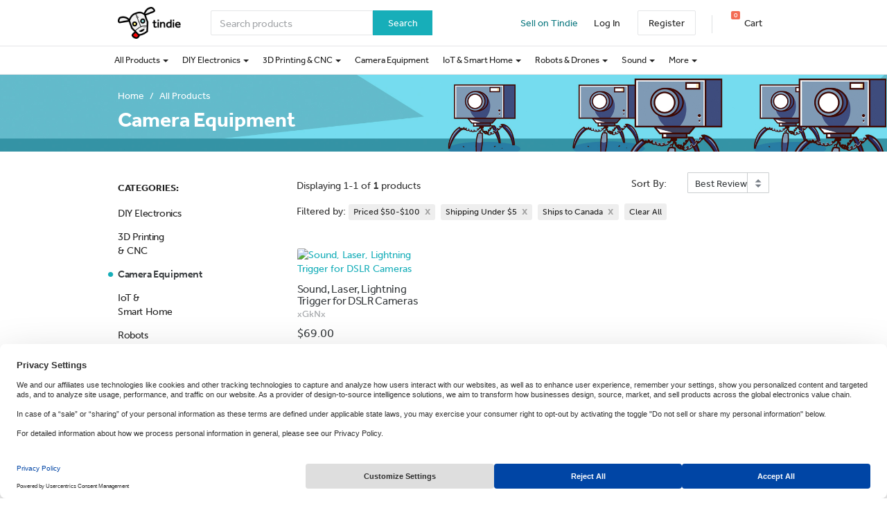

--- FILE ---
content_type: application/javascript
request_url: https://d2ss6ovg47m0r5.cloudfront.net/assets/js/0bd13dc9aa1e.js
body_size: 5100
content:
!function($){"use strict";function Alert(el){$(el).on("click",dismiss,this.close)}var dismiss='[data-dismiss="alert"]';Alert.VERSION="3.4.1",Alert.TRANSITION_DURATION=150,Alert.prototype.close=function(e){var $this=$(this),selector=$this.attr("data-target");selector="#"===(selector=selector||(selector=$this.attr("href"))&&selector.replace(/.*(?=#[^\s]*$)/,""))?[]:selector;var $parent=$(document).find(selector);function removeElement(){$parent.detach().trigger("closed.bs.alert").remove()}e&&e.preventDefault(),($parent=!$parent.length?$this.closest(".alert"):$parent).trigger(e=$.Event("close.bs.alert")),e.isDefaultPrevented()||($parent.removeClass("in"),$.support.transition&&$parent.hasClass("fade")?$parent.one("bsTransitionEnd",removeElement).emulateTransitionEnd(Alert.TRANSITION_DURATION):removeElement())};var old=$.fn.alert;$.fn.alert=function(option){return this.each(function(){var $this=$(this),data=$this.data("bs.alert");data||$this.data("bs.alert",data=new Alert(this)),"string"==typeof option&&data[option].call($this)})},$.fn.alert.Constructor=Alert,$.fn.alert.noConflict=function(){return $.fn.alert=old,this},$(document).on("click.bs.alert.data-api",dismiss,Alert.prototype.close)}(jQuery),function($,window){var $allDropdowns=$();$.fn.dropdownHover=function(options){return"ontouchstart"in document?this:($allDropdowns=$allDropdowns.add(this.parent()),this.each(function(){var timeout,timeoutHover,$this=$(this),$parent=$this.parent(),data={delay:$(this).data("delay"),hoverDelay:$(this).data("hover-delay"),instantlyCloseOthers:$(this).data("close-others")},showEvent="show.bs.dropdown",settings=$.extend(!0,{},{delay:500,hoverDelay:0,instantlyCloseOthers:!0},options,data);function openDropdown(){$this.parents(".navbar").find(".navbar-toggle").is(":visible")||(window.clearTimeout(timeout),window.clearTimeout(timeoutHover),timeoutHover=window.setTimeout(function(){$allDropdowns.find(":focus").blur(),!0===settings.instantlyCloseOthers&&$allDropdowns.removeClass("open"),window.clearTimeout(timeoutHover),$this.attr("aria-expanded","true"),$parent.addClass("open"),$this.trigger(showEvent)},settings.hoverDelay))}$parent.hover(function(event){return!$parent.hasClass("open")&&!$this.is(event.target)||void openDropdown()},function(){window.clearTimeout(timeoutHover),timeout=window.setTimeout(function(){$this.attr("aria-expanded","false"),$parent.removeClass("open"),$this.trigger("hide.bs.dropdown")},settings.delay)}),$this.hover(function(event){return!$parent.hasClass("open")&&!$parent.is(event.target)||void openDropdown()}),$parent.find(".dropdown-submenu").each(function(){var subTimeout,$this=$(this);$this.hover(function(){window.clearTimeout(subTimeout),$this.children(".dropdown-menu").show(),$this.siblings().children(".dropdown-menu").hide()},function(){var $submenu=$this.children(".dropdown-menu");subTimeout=window.setTimeout(function(){$submenu.hide()},settings.delay)})})}))},$(document).ready(function(){$('[data-hover="dropdown"]').dropdownHover()})}(jQuery,window),jQuery.fn.mailcheck=function(a,b){var g,d="yahoo.com,google.com,hotmail.com,gmail.com,me.com,aol.com,mac.com,live.com,comcast.net,googlemail.com,msn.com,hotmail.co.uk,yahoo.co.uk,facebook.com,verizon.net,sbcglobal.net,att.net,gmx.com,mail.com".split(","),e="co.uk,com,net,org,info,edu,gov,mil".split(",");"object"==typeof a&&void 0===b?a.domains=a.domains||d:(g=a,(a=b).domains=g||d),a.topLevelDomains=a.topLevelDomains||e,a.distanceFunction=Kicksend.sift3Distance,(d=Kicksend.mailcheck.suggest(encodeURI(this.val()),a.domains,a.topLevelDomains,a.distanceFunction))?a.suggested&&a.suggested(this,d):a.empty&&a.empty(this)};var Kicksend={mailcheck:{threshold:3,suggest:function(b,a,c,d){if(b=b.toLowerCase(),b=this.splitEmail(b),a=this.findClosestDomain(b.domain,a,d)){if(a!=b.domain)return{address:b.address,domain:a,full:b.address+"@"+a}}else if(c=this.findClosestDomain(b.topLevelDomain,c),b.domain&&c&&c!=b.topLevelDomain)return a=(a=b.domain).substring(0,a.lastIndexOf(b.topLevelDomain))+c,{address:b.address,domain:a,full:b.address+"@"+a};return!1},findClosestDomain:function(b,a,c){var d,e=99,g=null;if(!b||!a)return!1;c=c||this.sift3Distance;for(var f=0;f<a.length;f++){if(b===a[f])return b;(d=c(b,a[f]))<e&&(e=d,g=a[f])}return e<=this.threshold&&null!==g&&g},sift3Distance:function(b,a){if(null==b||0===b.length)return null==a||0===a.length?0:a.length;if(null==a||0===a.length)return b.length;for(var c=0,d=0,e=0,g=0;c+d<b.length&&c+e<a.length;){if(b.charAt(c+d)==a.charAt(c+e))g++;else for(var f=e=d=0;f<5;f++){if(c+f<b.length&&b.charAt(c+f)==a.charAt(c)){d=f;break}if(c+f<a.length&&b.charAt(c)==a.charAt(c+f)){e=f;break}}c++}return(b.length+a.length)/2-g},splitEmail:function(b){if((b=b.split("@")).length<2)return!1;for(var a=0;a<b.length;a++)if(""===b[a])return!1;var c=b.pop(),d=c.split("."),e="";if(0==d.length)return!1;if(1==d.length)e=d[0];else{for(a=1;a<d.length;a++)e+=d[a]+".";2<=d.length&&(e=e.substring(0,e.length-1))}return{topLevelDomain:e,domain:c,address:b.join("@")}}}};
//# sourceMappingURL=https://d2ss6ovg47m0r5.cloudfront.net/assets/js/0bd13dc9aa1e.js.map